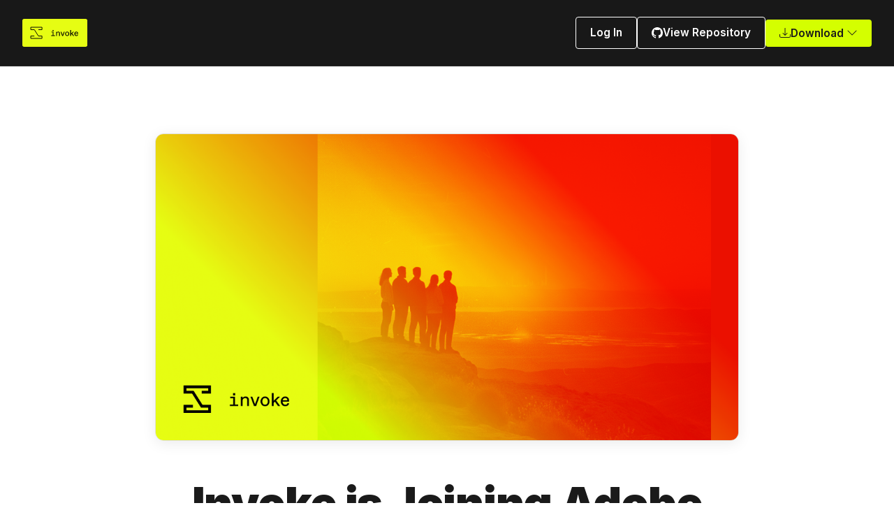

--- FILE ---
content_type: text/html; charset=utf-8
request_url: https://invoke.ai/
body_size: 8961
content:
<!DOCTYPE html>
<html lang="en">
<head>
    <meta charset="UTF-8">
    <meta name="viewport" content="width=device-width, initial-scale=1.0">
    <title>Invoke - Transition to Open Source</title>
    <link rel="preconnect" href="https://fonts.googleapis.com">
    <link rel="preconnect" href="https://fonts.gstatic.com" crossorigin>
    <link href="https://fonts.googleapis.com/css2?family=Inter:wght@400;500;600;700;800;900&display=swap" rel="stylesheet">
    <style>
        * {
            margin: 0;
            padding: 0;
            box-sizing: border-box;
        }

        body {
            font-family: 'Inter', -apple-system, BlinkMacSystemFont, 'Segoe UI', sans-serif;
            background: #ffffff;
            color: #1a1a1a;
            min-height: 100vh;
            line-height: 1.6;
        }

        .header {
            background: #181818;
            padding: 1.5rem 2rem;
            border-bottom: 1px solid #2a2a2a;
        }

        .header-container {
            max-width: 1400px;
            margin: 0 auto;
            display: flex;
            align-items: center;
            justify-content: space-between;
        }

        .logo-container {
            display: flex;
            align-items: center;
            text-decoration: none;
        }

        .logo-container img {
            height: 40px;
            width: auto;
        }

        .nav-links {
            display: flex;
            align-items: center;
            gap: 1rem;
        }

        .nav-link {
            display: inline-flex;
            align-items: center;
            gap: 0.5rem;
            padding: 0.625rem 1.25rem;
            font-size: 0.95rem;
            font-weight: 600;
            text-decoration: none;
            border-radius: 4px;
            transition: all 0.2s ease;
            font-family: inherit;
        }

        .nav-link-primary {
            background: #d4ff00;
            color: #1a1a1a;
        }

        .nav-link-primary:hover {
            background: #c0e600;
        }

        .nav-link-secondary {
            background: transparent;
            color: #ffffff;
            border: 1px solid #ffffff;
        }

        .nav-link-secondary:hover {
            background: #ffffff;
            color: #181818;
        }

        /* Dropdown Menu Styles */
        .dropdown-container {
            position: relative;
            display: inline-block;
        }

        .dropdown-button {
            display: inline-flex;
            align-items: center;
            gap: 0.5rem;
            padding: 0.625rem 1.25rem;
            font-size: 0.95rem;
            font-weight: 600;
            text-decoration: none;
            border-radius: 4px;
            transition: all 0.2s ease;
            font-family: inherit;
            background: #d4ff00;
            color: #1a1a1a;
            border: none;
            cursor: pointer;
        }

        .dropdown-button:hover {
            background: #c0e600;
        }

        .dropdown-button svg {
            width: 16px;
            height: 16px;
            transition: transform 0.2s ease;
        }

        .dropdown-container.open .dropdown-button svg.caret {
            transform: rotate(180deg);
        }

        .dropdown-menu {
            position: absolute;
            top: calc(100% + 0.5rem);
            right: 0;
            background: #1a1a1a;
            border-radius: 4px;
            box-shadow: 0 4px 20px rgba(0, 0, 0, 0.15);
            opacity: 0;
            visibility: hidden;
            transform: translateY(-8px);
            transition: all 0.2s ease;
            min-width: 200px;
            z-index: 1000;
        }

        .dropdown-container.open .dropdown-menu {
            opacity: 1;
            visibility: visible;
            transform: translateY(0);
        }

        .dropdown-item {
            display: flex;
            align-items: center;
            gap: 0.75rem;
            padding: 0.875rem 1.25rem;
            color: #ffffff;
            text-decoration: none;
            transition: all 0.2s ease;
            font-weight: 500;
            font-size: 0.95rem;
            border-bottom: 1px solid #2a2a2a;
        }

        .dropdown-item:last-child {
            border-bottom: none;
        }

        .dropdown-item:hover {
            background: #2a2a2a;
        }

        .dropdown-item svg {
            width: 20px;
            height: 20px;
            flex-shrink: 0;
        }

        .hero {
            max-width: 900px;
            margin: 0 auto;
            padding: 6rem 2rem 4rem;
            text-align: center;
        }

        .hero-image {
            width: 100%;
            max-width: 900px;
            height: auto;
            border-radius: 12px;
            margin-bottom: 3rem;
            box-shadow: 0 4px 20px rgba(0, 0, 0, 0.08);
            border: 1px solid #e0e0d8;
        }

        h1 {
            font-size: 4rem;
            font-weight: 900;
            line-height: 1.1;
            margin-bottom: 2rem;
            color: #1a1a1a;
            letter-spacing: -0.02em;
        }

        .subtitle {
            font-size: 1.25rem;
            color: #4a4a4a;
            margin-bottom: 3rem;
            line-height: 1.6;
            max-width: 700px;
            margin-left: auto;
            margin-right: auto;
        }

        .cta-button {
            display: inline-flex;
            align-items: center;
            gap: 0.5rem;
            background: #d4ff00;
            color: #1a1a1a;
            padding: 1rem 2rem;
            font-size: 1rem;
            font-weight: 600;
            text-decoration: none;
            border-radius: 4px;
            transition: all 0.2s ease;
            border: none;
            cursor: pointer;
            font-family: inherit;
        }

        .cta-button:hover {
            background: #c0e600;
            transform: translateY(-1px);
        }

        .cta-button svg {
            width: 16px;
            height: 16px;
        }

        .content-section {
            max-width: 900px;
            margin: 0 auto;
            padding: 3rem 2rem;
        }

        .message-box {
            background: #ffffff;
            border: 1px solid #e0e0d8;
            border-radius: 8px;
            padding: 2.5rem;
            margin-bottom: 3rem;
        }

        .message-box h2 {
            font-size: 1.75rem;
            font-weight: 700;
            margin-bottom: 1.5rem;
            color: #1a1a1a;
        }

        .message-box p {
            color: #4a4a4a;
            font-size: 1.1rem;
            line-height: 1.7;
            margin-bottom: 1.25rem;
        }

        .message-box p:last-child {
            margin-bottom: 0;
        }

        .button-group {
            display: flex;
            gap: 1rem;
            flex-wrap: wrap;
            margin: 2rem 0;
        }

        .btn {
            display: inline-flex;
            align-items: center;
            gap: 0.5rem;
            padding: 0.875rem 1.75rem;
            font-size: 1rem;
            font-weight: 600;
            text-decoration: none;
            border-radius: 4px;
            transition: all 0.2s ease;
            font-family: inherit;
        }

        .btn-primary {
            background: #d4ff00;
            color: #1a1a1a;
            border: 2px solid #d4ff00;
        }

        .btn-primary:hover {
            background: #c0e600;
            border-color: #c0e600;
        }

        .btn-secondary {
            background: #1a1a1a;
            color: #ffffff;
            border: 2px solid #1a1a1a;
        }

        .btn-secondary:hover {
            background: #2a2a2a;
            border-color: #2a2a2a;
        }

        .info-grid {
            display: grid;
            grid-template-columns: repeat(auto-fit, minmax(300px, 1fr));
            gap: 2rem;
            margin-top: 3rem;
        }

        .info-card {
            background: #ffffff;
            border: 1px solid #e0e0d8;
            border-radius: 8px;
            padding: 2rem;
        }

        .info-card h3 {
            font-size: 1.5rem;
            font-weight: 700;
            margin-bottom: 1.25rem;
            color: #1a1a1a;
        }

        .info-card ul {
            list-style: none;
            padding: 0;
        }

        .info-card li {
            padding: 0.75rem 0;
            color: #4a4a4a;
            position: relative;
            padding-left: 1.5rem;
            line-height: 1.5;
        }

        .info-card li:before {
            content: "→";
            position: absolute;
            left: 0;
            color: #1a1a1a;
            font-weight: 600;
        }

        .info-card a {
            color: #1a1a1a;
            text-decoration: underline;
        }

        .info-card a:hover {
            color: #000000;
        }

        .footer {
            max-width: 900px;
            margin: 0 auto;
            padding: 3rem 2rem 4rem;
            text-align: center;
            border-top: 1px solid #e0e0d8;
            margin-top: 4rem;
        }

        .footer p {
            color: #6a6a6a;
            font-size: 0.95rem;
            margin-bottom: 0.75rem;
        }

        .footer a {
            color: #1a1a1a;
            text-decoration: none;
            font-weight: 500;
        }

        .footer a:hover {
            text-decoration: underline;
        }

        @media (max-width: 768px) {
            .header-container {
                flex-direction: column;
                gap: 1rem;
                align-items: flex-start;
            }

            .nav-links {
                width: 100%;
                flex-direction: column;
            }

            .nav-link {
                width: 100%;
                justify-content: center;
            }

            h1 {
                font-size: 2.5rem;
            }

            .hero {
                padding: 4rem 1.5rem 3rem;
            }

            .subtitle {
                font-size: 1.1rem;
            }

            .message-box {
                padding: 1.75rem;
            }

            .message-box h2 {
                font-size: 1.5rem;
            }

            .message-box p {
                font-size: 1rem;
            }

            .button-group {
                flex-direction: column;
            }

            .btn {
                width: 100%;
                justify-content: center;
            }

            .info-grid {
                grid-template-columns: 1fr;
            }
        }
    </style>
</head>
<body>
    <header class="header">
        <div class="header-container">
            <a href="/" class="logo-container">
                <img src="https://cdn.prod.website-files.com/6569f44a2a0eba8a49bc11a1/65772970ccfba3673b7db46a_logo-invoke.svg" alt="Invoke" />
            </a>
            <nav class="nav-links">
                <a href="https://app.invoke.ai" class="nav-link nav-link-secondary" target="_blank" rel="noopener">
                    Log In
                </a>
                <a href="https://github.com/invoke-ai/InvokeAI" class="nav-link nav-link-secondary" target="_blank" rel="noopener">
                    <svg width="16" height="16" fill="currentColor" viewBox="0 0 16 16">
                        <path d="M8 0C3.58 0 0 3.58 0 8c0 3.54 2.29 6.53 5.47 7.59.4.07.55-.17.55-.38 0-.19-.01-.82-.01-1.49-2.01.37-2.53-.49-2.69-.94-.09-.23-.48-.94-.82-1.13-.28-.15-.68-.52-.01-.53.63-.01 1.08.58 1.23.82.72 1.21 1.87.87 2.33.66.07-.52.28-.87.51-1.07-1.78-.2-3.64-.89-3.64-3.95 0-.87.31-1.59.82-2.15-.08-.2-.36-1.02.08-2.12 0 0 .67-.21 2.2.82.64-.18 1.32-.27 2-.27.68 0 1.36.09 2 .27 1.53-1.04 2.2-.82 2.2-.82.44 1.1.16 1.92.08 2.12.51.56.82 1.27.82 2.15 0 3.07-1.87 3.75-3.65 3.95.29.25.54.73.54 1.48 0 1.07-.01 1.93-.01 2.2 0 .21.15.46.55.38A8.012 8.012 0 0 0 16 8c0-4.42-3.58-8-8-8z"/>
                    </svg>
                    View Repository
                </a>
                <div class="dropdown-container" id="downloadDropdown">
                    <button class="dropdown-button" onclick="toggleDropdown(event)">
                        <svg width="16" height="16" fill="currentColor" viewBox="0 0 16 16">
                            <path d="M.5 9.9a.5.5 0 0 1 .5.5v2.5a1 1 0 0 0 1 1h12a1 1 0 0 0 1-1v-2.5a.5.5 0 0 1 1 0v2.5a2 2 0 0 1-2 2H2a2 2 0 0 1-2-2v-2.5a.5.5 0 0 1 .5-.5z"/>
                            <path d="M7.646 11.854a.5.5 0 0 0 .708 0l3-3a.5.5 0 0 0-.708-.708L8.5 10.293V1.5a.5.5 0 0 0-1 0v8.793L5.354 8.146a.5.5 0 1 0-.708.708l3 3z"/>
                        </svg>
                        Download
                        <svg class="caret" width="12" height="12" fill="currentColor" viewBox="0 0 16 16" style="margin-left: 0.25rem;">
                            <path fill-rule="evenodd" d="M1.646 4.646a.5.5 0 0 1 .708 0L8 10.293l5.646-5.647a.5.5 0 0 1 .708.708l-6 6a.5.5 0 0 1-.708 0l-6-6a.5.5 0 0 1 0-.708z"/>
                        </svg>
                    </button>
                    <div class="dropdown-menu">
                        <a href="https://github.com/invoke-ai/InvokeAI/releases/latest/download/InvokeAI-installer-windows.exe" class="dropdown-item" target="_blank" rel="noopener">
                            <svg width="20" height="20" fill="currentColor" viewBox="0 0 16 16">
                                <path d="M6.555 1.375 0 2.237v5.45h6.555V1.375zM0 13.795l6.555.933V8.313H0v5.482zm7.278-5.4.026 6.378L16 16V8.395H7.278zM16 0 7.33 1.244v6.414H16V0z"/>
                            </svg>
                            Download (Windows)
                        </a>
                        <a href="https://github.com/invoke-ai/InvokeAI/releases/latest/download/InvokeAI-installer-mac.dmg" class="dropdown-item" target="_blank" rel="noopener">
                            <svg width="20" height="20" fill="currentColor" viewBox="0 0 16 16">
                                <path d="M11.182.008C11.148-.03 9.923.023 8.857 1.18c-1.066 1.156-.902 2.482-.878 2.516.024.034 1.52.087 2.475-1.258.955-1.345.762-2.391.728-2.43zm3.314 11.733c-.048-.096-2.325-1.234-2.113-3.422.212-2.189 1.675-2.789 1.698-2.854.023-.065-.597-.79-1.254-1.157a3.692 3.692 0 0 0-1.563-.434c-.108-.003-.483-.095-1.254.116-.508.139-1.653.589-1.968.607-.316.018-1.256-.522-2.267-.665-.647-.125-1.333.131-1.824.328-.49.196-1.422.754-2.074 2.237-.652 1.482-.311 3.83-.067 4.56.244.729.625 1.924 1.273 2.796.576.984 1.34 1.667 1.659 1.899.319.232 1.219.386 1.843.067.502-.308 1.408-.485 1.766-.472.357.013 1.061.154 1.782.539.571.197 1.111.115 1.652-.105.541-.221 1.324-1.059 2.238-2.758.347-.79.505-1.217.473-1.282z"/>
                            </svg>
                            Download (Mac)
                        </a>
                        <a href="https://github.com/invoke-ai/InvokeAI/releases/latest/download/InvokeAI-installer-linux.zip" class="dropdown-item" target="_blank" rel="noopener">
                            <svg width="20" height="20" fill="currentColor" viewBox="0 0 304.998 304.998">
                                <path d="M274.659,244.888c-8.944-3.663-12.77-8.524-12.4-15.777c0.381-8.466-4.422-14.667-6.703-17.117c1.378-5.264,5.405-23.474,0.004-39.291c-5.804-16.93-23.524-42.787-41.808-68.204c-7.485-10.438-7.839-21.784-8.248-34.922c-0.392-12.531-0.834-26.735-7.822-42.525C190.084,9.859,174.838,0,155.851,0c-11.295,0-22.889,3.53-31.811,9.684c-18.27,12.609-15.855,40.1-14.257,58.291c0.219,2.491,0.425,4.844,0.545,6.853c1.064,17.816,0.096,27.206-1.17,30.06c-0.819,1.865-4.851,7.173-9.118,12.793c-4.413,5.812-9.416,12.4-13.517,18.539c-4.893,7.387-8.843,18.678-12.663,29.597c-2.795,7.99-5.435,15.537-8.005,20.047c-4.871,8.676-3.659,16.766-2.647,20.505c-1.844,1.281-4.508,3.803-6.757,8.557c-2.718,5.8-8.233,8.917-19.701,11.122c-5.27,1.078-8.904,3.294-10.804,6.586c-2.765,4.791-1.259,10.811,0.115,14.925c2.03,6.048,0.765,9.876-1.535,16.826c-0.53,1.604-1.131,3.42-1.74,5.423c-0.959,3.161-0.613,6.035,1.026,8.542c4.331,6.621,16.969,8.956,29.979,10.492c7.768,0.922,16.27,4.029,24.493,7.035c8.057,2.944,16.388,5.989,23.961,6.913c1.151,0.145,2.291,0.218,3.39,0.218c11.434,0,16.6-7.587,18.238-10.704c4.107-0.838,18.272-3.522,32.871-3.882c14.576-0.416,28.679,2.462,32.674,3.357c1.256,2.404,4.567,7.895,9.845,10.724c2.901,1.586,6.938,2.495,11.073,2.495c0.001,0,0,0,0.001,0c4.416,0,12.817-1.044,19.466-8.039c6.632-7.028,23.202-16,35.302-22.551c2.7-1.462,5.226-2.83,7.441-4.065c6.797-3.768,10.506-9.152,10.175-14.771C282.445,250.905,279.356,246.811,274.659,244.888z M124.189,243.535c-0.846-5.96-8.513-11.871-17.392-18.715c-7.26-5.597-15.489-11.94-17.756-17.312c-4.685-11.082-0.992-30.568,5.447-40.602c3.182-5.024,5.781-12.643,8.295-20.011c2.714-7.956,5.521-16.182,8.66-19.783c4.971-5.622,9.565-16.561,10.379-25.182c4.655,4.444,11.876,10.083,18.547,10.083c1.027,0,2.024-0.134,2.977-0.403c4.564-1.318,11.277-5.197,17.769-8.947c5.597-3.234,12.499-7.222,15.096-7.585c4.453,6.394,30.328,63.655,32.972,82.044c2.092,14.55-0.118,26.578-1.229,31.289c-0.894-0.122-1.96-0.221-3.08-0.221c-7.207,0-9.115,3.934-9.612,6.283c-1.278,6.103-1.413,25.618-1.427,30.003c-2.606,3.311-15.785,18.903-34.706,21.706c-7.707,1.12-14.904,1.688-21.39,1.688c-5.544,0-9.082-0.428-10.551-0.651l-9.508-10.879C121.429,254.489,125.177,250.583,124.189,243.535z M136.254,64.149c-0.297,0.128-0.589,0.265-0.876,0.411c-0.029-0.644-0.096-1.297-0.199-1.952c-1.038-5.975-5-10.312-9.419-10.312c-0.327,0-0.656,0.025-1.017,0.08c-2.629,0.438-4.691,2.413-5.821,5.213c0.991-6.144,4.472-10.693,8.602-10.693c4.85,0,8.947,6.536,8.947,14.272C136.471,62.143,136.4,63.113,136.254,64.149z M173.94,68.756c0.444-1.414,0.684-2.944,0.684-4.532c0-7.014-4.45-12.509-10.131-12.509c-5.552,0-10.069,5.611-10.069,12.509c0,0.47,0.023,0.941,0.067,1.411c-0.294-0.113-0.581-0.223-0.861-0.329c-0.639-1.935-0.962-3.954-0.962-6.015c0-8.387,5.36-15.211,11.95-15.211c6.589,0,11.95,6.824,11.95,15.211C176.568,62.78,175.605,66.11,173.94,68.756z M169.081,85.08c-0.095,0.424-0.297,0.612-2.531,1.774c-1.128,0.587-2.532,1.318-4.289,2.388l-1.174,0.711c-4.718,2.86-15.765,9.559-18.764,9.952c-2.037,0.274-3.297-0.516-6.13-2.441c-0.639-0.435-1.319-0.897-2.044-1.362c-5.107-3.351-8.392-7.042-8.763-8.485c1.665-1.287,5.792-4.508,7.905-6.415c4.289-3.988,8.605-6.668,10.741-6.668c0.113,0,0.215,0.008,0.321,0.028c2.51,0.443,8.701,2.914,13.223,4.718c2.09,0.834,3.895,1.554,5.165,2.01C166.742,82.664,168.828,84.422,169.081,85.08z M205.028,271.45c2.257-10.181,4.857-24.031,4.436-32.196c-0.097-1.855-0.261-3.874-0.42-5.826c-0.297-3.65-0.738-9.075-0.283-10.684c0.09-0.042,0.19-0.078,0.301-0.109c0.019,4.668,1.033,13.979,8.479,17.226c2.219,0.968,4.755,1.458,7.537,1.458c7.459,0,15.735-3.659,19.125-7.049c1.996-1.996,3.675-4.438,4.851-6.372c0.257,0.753,0.415,1.737,0.332,3.005c-0.443,6.885,2.903,16.019,9.271,19.385l0.927,0.487c2.268,1.19,8.292,4.353,8.389,5.853c-0.001,0.001-0.051,0.177-0.387,0.489c-1.509,1.379-6.82,4.091-11.956,6.714c-9.111,4.652-19.438,9.925-24.076,14.803c-6.53,6.872-13.916,11.488-18.376,11.488c-0.537,0-1.026-0.068-1.461-0.206C206.873,288.406,202.886,281.417,205.028,271.45z M39.917,245.477c-0.494-2.312-0.884-4.137-0.465-5.905c0.304-1.31,6.771-2.714,9.533-3.313c3.883-0.843,7.899-1.714,10.525-3.308c3.551-2.151,5.474-6.118,7.17-9.618c1.228-2.531,2.496-5.148,4.005-6.007c0.085-0.05,0.215-0.108,0.463-0.108c2.827,0,8.759,5.943,12.177,11.262c0.867,1.341,2.473,4.028,4.331,7.139c5.557,9.298,13.166,22.033,17.14,26.301c3.581,3.837,9.378,11.214,7.952,17.541c-1.044,4.909-6.602,8.901-7.913,9.784c-0.476,0.108-1.065,0.163-1.758,0.163c-7.606,0-22.662-6.328-30.751-9.728l-1.197-0.503c-4.517-1.894-11.891-3.087-19.022-4.241c-5.674-0.919-13.444-2.176-14.732-3.312c-1.044-1.171,0.167-4.978,1.235-8.337c0.769-2.414,1.563-4.91,1.998-7.523C41.225,251.596,40.499,248.203,39.917,245.477z"/>
                            </svg>
                            Download (Linux)
                        </a>
                    </div>
                </div>
            </nav>
        </div>
    </header>

    <main>
        <section class="hero">
            <img src="announce.png" alt="Invoke Team Announcement" class="hero-image" />
            <h1>Invoke is Joining Adobe</h1>
            <div style="display: flex; gap: 1rem; justify-content: center; flex-wrap: wrap;">
                <a href="https://app.invoke.ai" class="cta-button" style="background: #1a1a1a; color: #ffffff;" target="_blank" rel="noopener">
                    Log In
                </a>
                <a href="https://github.com/invoke-ai/InvokeAI" class="cta-button" target="_blank" rel="noopener">
                    <svg fill="currentColor" viewBox="0 0 16 16">
                        <path d="M8 0C3.58 0 0 3.58 0 8c0 3.54 2.29 6.53 5.47 7.59.4.07.55-.17.55-.38 0-.19-.01-.82-.01-1.49-2.01.37-2.53-.49-2.69-.94-.09-.23-.48-.94-.82-1.13-.28-.15-.68-.52-.01-.53.63-.01 1.08.58 1.23.82.72 1.21 1.87.87 2.33.66.07-.52.28-.87.51-1.07-1.78-.2-3.64-.89-3.64-3.95 0-.87.31-1.59.82-2.15-.08-.2-.36-1.02.08-2.12 0 0 .67-.21 2.2.82.64-.18 1.32-.27 2-.27.68 0 1.36.09 2 .27 1.53-1.04 2.2-.82 2.2-.82.44 1.1.16 1.92.08 2.12.51.56.82 1.27.82 2.15 0 3.07-1.87 3.75-3.65 3.95.29.25.54.73.54 1.48 0 1.07-.01 1.93-.01 2.2 0 .21.15.46.55.38A8.012 8.012 0 0 0 16 8c0-4.42-3.58-8-8-8z"/>
                    </svg>
                    Continue with Open Source
                </a>
            </div>

            <div style="max-width: 800px; margin: 3rem auto 0; text-align: left; background: #ffffff; border: 1px solid #e0e0d8; border-radius: 8px; padding: 2.5rem;">
                <div style="display: flex; align-items: center; gap: 1rem; margin-bottom: 2rem; padding-bottom: 1.5rem; border-bottom: 1px solid #e0e0d8;">
                    <img src="https://cdn.prod.website-files.com/6569f44a2a0eba8a49bc11a1/65772970ccfba3673b7db46a_logo-invoke.svg" alt="Kent Keirsey" style="width: 48px; height: 48px; border-radius: 50%; background: #f5f5f0; padding: 8px;" />
                    <div>
                        <div style="font-weight: 600; color: #1a1a1a; font-size: 1rem;">Kent Keirsey</div>
                        <div style="color: #6a6a6a; font-size: 0.9rem;">CEO • October 20, 2025</div>
                    </div>
                </div>

                <p style="color: #4a4a4a; font-size: 1.05rem; line-height: 1.8; margin-bottom: 1.5rem;">
                    We're excited to share some major news with you – The Invoke team is joining Adobe to help build the future of AI-powered creative tools.
                </p>

                <p style="color: #4a4a4a; font-size: 1.05rem; line-height: 1.8; margin-bottom: 2rem;">
                    We see a unique opportunity to help craft the future of AI in professional workflows and empower creatives around the world with tooling that's built with them in mind.
                </p>

                <!-- Critical Timeline Callout -->
                <div style="background: #fff8e6; border-left: 4px solid #d4ff00; padding: 1.5rem; margin-bottom: 2rem; border-radius: 4px; text-align: center;">
                    <p style="color: #1a1a1a; font-size: 1.15rem; line-height: 1.7; margin: 0; font-weight: 600;">
                        We'll be shutting down the existing Invoke online services on<br>
                        <span style="font-size: 1.25rem; font-weight: 700; display: inline-block; margin-top: 0.5rem;">October 31, 2025</span>
                    </p>
                </div>

                <!-- Action Items Section -->
                <div style="margin-bottom: 2.5rem;">
                    <h3 style="color: #1a1a1a; font-size: 1.2rem; font-weight: 700; margin-bottom: 1.25rem; margin-top: 0;">
                        Action Required: Steps to Take Before October 31
                    </h3>

                    <div style="background: #f9f9f7; padding: 1.5rem; border-radius: 6px; margin-bottom: 1rem;">
                        <div style="color: #1a1a1a; font-weight: 600; font-size: 1rem; margin-bottom: 0.5rem;">
                            📥 Export Your Data
                        </div>
                        <p style="color: #4a4a4a; font-size: 0.95rem; line-height: 1.6; margin: 0;">
                            You can begin planning for this by exporting and downloading your information ahead of our shutdown. <a href="https://support.invoke.ai/support/solutions/articles/151000221038-how-do-i-download-data-from-my-invoke-account-" target="_blank" rel="noopener" style="color: #1a1a1a; font-weight: 600;">Here's a link to an article that will guide you through the process.</a>
                        </p>
                    </div>

                    <div style="background: #f9f9f7; padding: 1.5rem; border-radius: 6px; margin-bottom: 1rem;">
                        <div style="color: #1a1a1a; font-weight: 600; font-size: 1rem; margin-bottom: 0.5rem;">
                            💳 Refund Information
                        </div>
                        <p style="color: #4a4a4a; font-size: 0.95rem; line-height: 1.6; margin: 0;">
                            If you have made any payments for service beyond October 31, we will be working to process pro-rated refunds for you. You'll see these shortly after services close on October 31.
                        </p>
                    </div>

                    <div style="background: #f9f9f7; padding: 1.5rem; border-radius: 6px; margin-bottom: 1rem;">
                        <div style="color: #1a1a1a; font-weight: 600; font-size: 1rem; margin-bottom: 0.5rem;">
                            🗑️ Data Deletion Policy
                        </div>
                        <p style="color: #4a4a4a; font-size: 0.95rem; line-height: 1.6; margin: 0;">
                            All data and account information will be securely deleted on October 31. We'll be unable to retrieve anything that hasn't been downloaded at this time.
                        </p>
                    </div>

                    <div style="background: #f9f9f7; padding: 1.5rem; border-radius: 6px;">
                        <div style="color: #1a1a1a; font-weight: 600; font-size: 1rem; margin-bottom: 0.5rem;">
                            💬 Need Help?
                        </div>
                        <p style="color: #4a4a4a; font-size: 0.95rem; line-height: 1.6; margin: 0;">
                            Our support team will be answering any questions you have or supporting you in any way we can - Just reach out to <a href="/cdn-cgi/l/email-protection#55262025253a2721153c3b233a3e307b343c" style="color: #1a1a1a; font-weight: 600;"><span class="__cf_email__" data-cfemail="62111712120d1016220b0c140d09074c030b">[email&#160;protected]</span></a>
                        </p>
                    </div>
                </div>

                <!-- Community Edition Section -->
                <div style="background: #f0f9ff; border: 1px solid #d1e7f5; padding: 2rem; border-radius: 6px; margin-bottom: 2rem;">
                    <h3 style="color: #1a1a1a; font-size: 1.2rem; font-weight: 700; margin-bottom: 1.25rem; margin-top: 0;">
                        For users of our Community Edition
                    </h3>

                    <div style="margin-bottom: 1.25rem;">
                        <p style="color: #4a4a4a; font-size: 1rem; line-height: 1.7; margin: 0;">
                            Invoke is an Apache 2.0 project - It will continue to be available as an <strong>open-source installation</strong> that you can self-host and run. We've updated the repository to position it as best as possible for continued expansion and maintenance.
                        </p>
                    </div>

                    <div style="background: #ffffff; padding: 1.25rem; border-radius: 4px;">
                        <p style="color: #1a1a1a; font-size: 1rem; line-height: 1.7; margin: 0; font-weight: 500;">
                            <strong>lstein (Lincoln Stein)</strong> and <strong>Blessedcoolant (Vic)</strong> are taking over stewardship of the open source community and project. They have helped build Invoke since the original inception of this project and will be good stewards going forward.
                        </p>
                    </div>
                </div>

                <p style="color: #4a4a4a; font-size: 1.05rem; line-height: 1.8; margin-bottom: 1.25rem;">
                    The vision of our core team, since we started working on Invoke, was to shape how creatives define their craft in the era of AI. We've been privileged to work with some of the world's most talented artists, visionary filmmakers, and creative designers – And we're looking forward to bring that to life as part of the Adobe team.
                </p>

                <p style="color: #4a4a4a; font-size: 1.05rem; line-height: 1.8; margin-bottom: 1.5rem;">
                    Kent
                </p>
                <img src="digital_sig.svg" alt="Kent's Signature" style="width: 200px; height: auto; display: block; filter: brightness(0);" />
            </div>
        </section>

        <section class="content-section">
            <div class="message-box">
                <h2>Your Creative Journey Continues</h2>
                <p>The hosted platform is no longer available, but <strong>Invoke remains a powerful, free, and open-source creative engine</strong> that you can run locally with full control over your creative workflow.</p>
            </div>

            <h2 style="font-size: 2rem; font-weight: 700; margin-bottom: 1.5rem; text-align: center;">Get Started with Invoke's Community Edition</h2>

            <div class="button-group" style="justify-content: center;">
                <a href="https://github.com/invoke-ai/InvokeAI" class="btn btn-primary" target="_blank" rel="noopener">
                    <svg width="20" height="20" fill="currentColor" viewBox="0 0 16 16">
                        <path d="M8 0C3.58 0 0 3.58 0 8c0 3.54 2.29 6.53 5.47 7.59.4.07.55-.17.55-.38 0-.19-.01-.82-.01-1.49-2.01.37-2.53-.49-2.69-.94-.09-.23-.48-.94-.82-1.13-.28-.15-.68-.52-.01-.53.63-.01 1.08.58 1.23.82.72 1.21 1.87.87 2.33.66.07-.52.28-.87.51-1.07-1.78-.2-3.64-.89-3.64-3.95 0-.87.31-1.59.82-2.15-.08-.2-.36-1.02.08-2.12 0 0 .67-.21 2.2.82.64-.18 1.32-.27 2-.27.68 0 1.36.09 2 .27 1.53-1.04 2.2-.82 2.2-.82.44 1.1.16 1.92.08 2.12.51.56.82 1.27.82 2.15 0 3.07-1.87 3.75-3.65 3.95.29.25.54.73.54 1.48 0 1.07-.01 1.93-.01 2.2 0 .21.15.46.55.38A8.012 8.012 0 0 0 16 8c0-4.42-3.58-8-8-8z"/>
                    </svg>
                    View on GitHub
                </a>
                <div class="dropdown-container" id="downloadDropdownBottom">
                    <button class="btn btn-secondary" style="cursor: pointer;" onclick="toggleDropdownBottom(event)">
                        <svg width="20" height="20" fill="currentColor" viewBox="0 0 16 16">
                            <path d="M.5 9.9a.5.5 0 0 1 .5.5v2.5a1 1 0 0 0 1 1h12a1 1 0 0 0 1-1v-2.5a.5.5 0 0 1 1 0v2.5a2 2 0 0 1-2 2H2a2 2 0 0 1-2-2v-2.5a.5.5 0 0 1 .5-.5z"/>
                            <path d="M7.646 11.854a.5.5 0 0 0 .708 0l3-3a.5.5 0 0 0-.708-.708L8.5 10.293V1.5a.5.5 0 0 0-1 0v8.793L5.354 8.146a.5.5 0 1 0-.708.708l3 3z"/>
                        </svg>
                        Download
                        <svg class="caret" width="12" height="12" fill="currentColor" viewBox="0 0 16 16" style="margin-left: 0.25rem;">
                            <path fill-rule="evenodd" d="M1.646 4.646a.5.5 0 0 1 .708 0L8 10.293l5.646-5.647a.5.5 0 0 1 .708.708l-6 6a.5.5 0 0 1-.708 0l-6-6a.5.5 0 0 1 0-.708z"/>
                        </svg>
                    </button>
                    <div class="dropdown-menu">
                        <a href="https://github.com/invoke-ai/InvokeAI/releases/latest/download/InvokeAI-installer-windows.exe" class="dropdown-item" target="_blank" rel="noopener">
                            <svg width="20" height="20" fill="currentColor" viewBox="0 0 16 16">
                                <path d="M6.555 1.375 0 2.237v5.45h6.555V1.375zM0 13.795l6.555.933V8.313H0v5.482zm7.278-5.4.026 6.378L16 16V8.395H7.278zM16 0 7.33 1.244v6.414H16V0z"/>
                            </svg>
                            Download (Windows)
                        </a>
                        <a href="https://github.com/invoke-ai/InvokeAI/releases/latest/download/InvokeAI-installer-mac.dmg" class="dropdown-item" target="_blank" rel="noopener">
                            <svg width="20" height="20" fill="currentColor" viewBox="0 0 16 16">
                                <path d="M11.182.008C11.148-.03 9.923.023 8.857 1.18c-1.066 1.156-.902 2.482-.878 2.516.024.034 1.52.087 2.475-1.258.955-1.345.762-2.391.728-2.43zm3.314 11.733c-.048-.096-2.325-1.234-2.113-3.422.212-2.189 1.675-2.789 1.698-2.854.023-.065-.597-.79-1.254-1.157a3.692 3.692 0 0 0-1.563-.434c-.108-.003-.483-.095-1.254.116-.508.139-1.653.589-1.968.607-.316.018-1.256-.522-2.267-.665-.647-.125-1.333.131-1.824.328-.49.196-1.422.754-2.074 2.237-.652 1.482-.311 3.83-.067 4.56.244.729.625 1.924 1.273 2.796.576.984 1.34 1.667 1.659 1.899.319.232 1.219.386 1.843.067.502-.308 1.408-.485 1.766-.472.357.013 1.061.154 1.782.539.571.197 1.111.115 1.652-.105.541-.221 1.324-1.059 2.238-2.758.347-.79.505-1.217.473-1.282z"/>
                            </svg>
                            Download (Mac)
                        </a>
                        <a href="https://github.com/invoke-ai/InvokeAI/releases/latest/download/InvokeAI-installer-linux.zip" class="dropdown-item" target="_blank" rel="noopener">
                            <svg width="20" height="20" fill="currentColor" viewBox="0 0 304.998 304.998">
                                <path d="M274.659,244.888c-8.944-3.663-12.77-8.524-12.4-15.777c0.381-8.466-4.422-14.667-6.703-17.117c1.378-5.264,5.405-23.474,0.004-39.291c-5.804-16.93-23.524-42.787-41.808-68.204c-7.485-10.438-7.839-21.784-8.248-34.922c-0.392-12.531-0.834-26.735-7.822-42.525C190.084,9.859,174.838,0,155.851,0c-11.295,0-22.889,3.53-31.811,9.684c-18.27,12.609-15.855,40.1-14.257,58.291c0.219,2.491,0.425,4.844,0.545,6.853c1.064,17.816,0.096,27.206-1.17,30.06c-0.819,1.865-4.851,7.173-9.118,12.793c-4.413,5.812-9.416,12.4-13.517,18.539c-4.893,7.387-8.843,18.678-12.663,29.597c-2.795,7.99-5.435,15.537-8.005,20.047c-4.871,8.676-3.659,16.766-2.647,20.505c-1.844,1.281-4.508,3.803-6.757,8.557c-2.718,5.8-8.233,8.917-19.701,11.122c-5.27,1.078-8.904,3.294-10.804,6.586c-2.765,4.791-1.259,10.811,0.115,14.925c2.03,6.048,0.765,9.876-1.535,16.826c-0.53,1.604-1.131,3.42-1.74,5.423c-0.959,3.161-0.613,6.035,1.026,8.542c4.331,6.621,16.969,8.956,29.979,10.492c7.768,0.922,16.27,4.029,24.493,7.035c8.057,2.944,16.388,5.989,23.961,6.913c1.151,0.145,2.291,0.218,3.39,0.218c11.434,0,16.6-7.587,18.238-10.704c4.107-0.838,18.272-3.522,32.871-3.882c14.576-0.416,28.679,2.462,32.674,3.357c1.256,2.404,4.567,7.895,9.845,10.724c2.901,1.586,6.938,2.495,11.073,2.495c0.001,0,0,0,0.001,0c4.416,0,12.817-1.044,19.466-8.039c6.632-7.028,23.202-16,35.302-22.551c2.7-1.462,5.226-2.83,7.441-4.065c6.797-3.768,10.506-9.152,10.175-14.771C282.445,250.905,279.356,246.811,274.659,244.888z M124.189,243.535c-0.846-5.96-8.513-11.871-17.392-18.715c-7.26-5.597-15.489-11.94-17.756-17.312c-4.685-11.082-0.992-30.568,5.447-40.602c3.182-5.024,5.781-12.643,8.295-20.011c2.714-7.956,5.521-16.182,8.66-19.783c4.971-5.622,9.565-16.561,10.379-25.182c4.655,4.444,11.876,10.083,18.547,10.083c1.027,0,2.024-0.134,2.977-0.403c4.564-1.318,11.277-5.197,17.769-8.947c5.597-3.234,12.499-7.222,15.096-7.585c4.453,6.394,30.328,63.655,32.972,82.044c2.092,14.55-0.118,26.578-1.229,31.289c-0.894-0.122-1.96-0.221-3.08-0.221c-7.207,0-9.115,3.934-9.612,6.283c-1.278,6.103-1.413,25.618-1.427,30.003c-2.606,3.311-15.785,18.903-34.706,21.706c-7.707,1.12-14.904,1.688-21.39,1.688c-5.544,0-9.082-0.428-10.551-0.651l-9.508-10.879C121.429,254.489,125.177,250.583,124.189,243.535z M136.254,64.149c-0.297,0.128-0.589,0.265-0.876,0.411c-0.029-0.644-0.096-1.297-0.199-1.952c-1.038-5.975-5-10.312-9.419-10.312c-0.327,0-0.656,0.025-1.017,0.08c-2.629,0.438-4.691,2.413-5.821,5.213c0.991-6.144,4.472-10.693,8.602-10.693c4.85,0,8.947,6.536,8.947,14.272C136.471,62.143,136.4,63.113,136.254,64.149z M173.94,68.756c0.444-1.414,0.684-2.944,0.684-4.532c0-7.014-4.45-12.509-10.131-12.509c-5.552,0-10.069,5.611-10.069,12.509c0,0.47,0.023,0.941,0.067,1.411c-0.294-0.113-0.581-0.223-0.861-0.329c-0.639-1.935-0.962-3.954-0.962-6.015c0-8.387,5.36-15.211,11.95-15.211c6.589,0,11.95,6.824,11.95,15.211C176.568,62.78,175.605,66.11,173.94,68.756z M169.081,85.08c-0.095,0.424-0.297,0.612-2.531,1.774c-1.128,0.587-2.532,1.318-4.289,2.388l-1.174,0.711c-4.718,2.86-15.765,9.559-18.764,9.952c-2.037,0.274-3.297-0.516-6.13-2.441c-0.639-0.435-1.319-0.897-2.044-1.362c-5.107-3.351-8.392-7.042-8.763-8.485c1.665-1.287,5.792-4.508,7.905-6.415c4.289-3.988,8.605-6.668,10.741-6.668c0.113,0,0.215,0.008,0.321,0.028c2.51,0.443,8.701,2.914,13.223,4.718c2.09,0.834,3.895,1.554,5.165,2.01C166.742,82.664,168.828,84.422,169.081,85.08z M205.028,271.45c2.257-10.181,4.857-24.031,4.436-32.196c-0.097-1.855-0.261-3.874-0.42-5.826c-0.297-3.65-0.738-9.075-0.283-10.684c0.09-0.042,0.19-0.078,0.301-0.109c0.019,4.668,1.033,13.979,8.479,17.226c2.219,0.968,4.755,1.458,7.537,1.458c7.459,0,15.735-3.659,19.125-7.049c1.996-1.996,3.675-4.438,4.851-6.372c0.257,0.753,0.415,1.737,0.332,3.005c-0.443,6.885,2.903,16.019,9.271,19.385l0.927,0.487c2.268,1.19,8.292,4.353,8.389,5.853c-0.001,0.001-0.051,0.177-0.387,0.489c-1.509,1.379-6.82,4.091-11.956,6.714c-9.111,4.652-19.438,9.925-24.076,14.803c-6.53,6.872-13.916,11.488-18.376,11.488c-0.537,0-1.026-0.068-1.461-0.206C206.873,288.406,202.886,281.417,205.028,271.45z M39.917,245.477c-0.494-2.312-0.884-4.137-0.465-5.905c0.304-1.31,6.771-2.714,9.533-3.313c3.883-0.843,7.899-1.714,10.525-3.308c3.551-2.151,5.474-6.118,7.17-9.618c1.228-2.531,2.496-5.148,4.005-6.007c0.085-0.05,0.215-0.108,0.463-0.108c2.827,0,8.759,5.943,12.177,11.262c0.867,1.341,2.473,4.028,4.331,7.139c5.557,9.298,13.166,22.033,17.14,26.301c3.581,3.837,9.378,11.214,7.952,17.541c-1.044,4.909-6.602,8.901-7.913,9.784c-0.476,0.108-1.065,0.163-1.758,0.163c-7.606,0-22.662-6.328-30.751-9.728l-1.197-0.503c-4.517-1.894-11.891-3.087-19.022-4.241c-5.674-0.919-13.444-2.176-14.732-3.312c-1.044-1.171,0.167-4.978,1.235-8.337c0.769-2.414,1.563-4.91,1.998-7.523C41.225,251.596,40.499,248.203,39.917,245.477z"/>
                            </svg>
                            Download (Linux)
                        </a>
                    </div>
                </div>
            </div>

            <div class="info-grid">
                <div class="info-card">
                    <h3>What is Invoke?</h3>
                    <ul>
                        <li>A creative engine for locally hosted generative media models</li>
                        <li>Professional-grade tools for AI-powered image generation</li>
                        <li>Industry-leading WebUI with layer-based editing</li>
                        <li>Self-hosted solution with full control over your data</li>
                        <li>Free and premissively open sourced under the Apache 2.0 license</li>
                    </ul>
                </div>

                <div class="info-card">
                    <h3>Getting Started</h3>
                    <ul>
                        <li>Visit the <a href="https://github.com/invoke-ai/InvokeAI">GitHub repository</a> for documentation</li>
                        <li>Download the <a href="https://invoke-ai.github.io/InvokeAI/installation/quick_start/">Invoke Launcher</a> for easy installation</li>
                        <li>Join the <a href="https://discord.gg/ZmtBAhwWhy">Discord community</a> for support</li>
                        <li>Read the <a href="https://invoke-ai.github.io/InvokeAI/">documentation</a> to learn more</li>
                    </ul>
                </div>
            </div>
        </section>
    </main>

    <footer class="footer">
        <p>Invoke is open source software licensed under Apache 2.0</p>
        <p><a href="https://github.com/invoke-ai/InvokeAI">GitHub</a> • <a href="https://invoke-ai.github.io/InvokeAI/">Documentation</a> • <a href="https://discord.gg/ZmtBAhwWhy">Discord</a></p>
    </footer>

    <script data-cfasync="false" src="/cdn-cgi/scripts/5c5dd728/cloudflare-static/email-decode.min.js"></script><script>
        function toggleDropdown(event) {
            event.stopPropagation();
            const dropdown = document.getElementById('downloadDropdown');
            dropdown.classList.toggle('open');
        }

        function toggleDropdownBottom(event) {
            event.stopPropagation();
            const dropdown = document.getElementById('downloadDropdownBottom');
            dropdown.classList.toggle('open');
        }

        // Close dropdown when clicking outside
        document.addEventListener('click', function(event) {
            const dropdown = document.getElementById('downloadDropdown');
            const dropdownBottom = document.getElementById('downloadDropdownBottom');
            if (dropdown.classList.contains('open')) {
                dropdown.classList.remove('open');
            }
            if (dropdownBottom.classList.contains('open')) {
                dropdownBottom.classList.remove('open');
            }
        });

        // Prevent dropdown from closing when clicking inside it
        document.getElementById('downloadDropdown').addEventListener('click', function(event) {
            event.stopPropagation();
        });

        document.getElementById('downloadDropdownBottom').addEventListener('click', function(event) {
            event.stopPropagation();
        });
    </script>
<script defer src="https://static.cloudflareinsights.com/beacon.min.js/vcd15cbe7772f49c399c6a5babf22c1241717689176015" integrity="sha512-ZpsOmlRQV6y907TI0dKBHq9Md29nnaEIPlkf84rnaERnq6zvWvPUqr2ft8M1aS28oN72PdrCzSjY4U6VaAw1EQ==" data-cf-beacon='{"version":"2024.11.0","token":"ec4d5cfb998b49318f4529f5311ec9d4","r":1,"server_timing":{"name":{"cfCacheStatus":true,"cfEdge":true,"cfExtPri":true,"cfL4":true,"cfOrigin":true,"cfSpeedBrain":true},"location_startswith":null}}' crossorigin="anonymous"></script>
</body>
</html>


--- FILE ---
content_type: image/svg+xml
request_url: https://cdn.prod.website-files.com/6569f44a2a0eba8a49bc11a1/65772970ccfba3673b7db46a_logo-invoke.svg
body_size: 665
content:
<svg width="116" height="50" viewBox="0 0 116 50" fill="none" xmlns="http://www.w3.org/2000/svg">
<g clip-path="url(#clip0_319_3364)">
<rect width="116" height="50" rx="4" fill="#E6FD13"/>
<rect width="50" height="50" fill="#E6FD13"/>
<path d="M28.5975 19.3333H35V15H15V19.3333H21.4025L28.5975 30.6667H35V35H15V30.6667H21.4025" stroke="black" stroke-width="1.2"/>
<rect width="66" height="50" transform="translate(50)" fill="#E6FD13"/>
<path d="M55.685 21.92H53.945V20.075H55.685V21.92ZM58.19 30.5H51.38V29.33H54.11V24.17H51.68V23H55.535V29.33H58.19V30.5ZM60.2691 30.5V23H61.6941V24.05C62.1441 23.375 62.8941 22.85 64.0941 22.85C65.8191 22.85 66.7941 23.9 66.7941 25.475V30.5H65.3691V25.775C65.3691 24.725 64.9191 24.05 63.8541 24.05H63.7341C62.6691 24.05 61.6941 24.875 61.6941 26.3V30.5H60.2691ZM70.8931 30.5L68.1181 23H69.5881L71.7631 29.105L73.9381 23H75.3931L72.6181 30.5H70.8931ZM79.8614 30.65C77.8364 30.65 76.2614 29.075 76.2614 26.75C76.2614 24.425 77.8364 22.85 79.8614 22.85C81.8864 22.85 83.4614 24.425 83.4614 26.75C83.4614 29.075 81.8864 30.65 79.8614 30.65ZM77.6864 26.75C77.6864 28.475 78.5864 29.45 79.8014 29.45H79.9214C81.1364 29.45 82.0364 28.475 82.0364 26.75C82.0364 25.025 81.1364 24.05 79.9214 24.05H79.8014C78.5864 24.05 77.6864 25.025 77.6864 26.75ZM85.4018 30.5V20H86.8268V26.24L90.1268 23H92.0018L88.8818 25.985L92.1518 30.5H90.3968L87.8618 26.96L86.8268 27.965V30.5H85.4018ZM96.2296 30.65C94.3696 30.65 92.6896 29.36 92.6896 26.735C92.6896 24.14 94.4146 22.85 96.1846 22.85C98.1346 22.85 99.3646 24.2 99.3646 26.15V26.975H94.1146C94.2046 28.685 95.2996 29.45 96.2146 29.45H96.3346C97.0696 29.45 97.7746 29.075 97.9246 28.28H99.3496C99.0796 29.795 97.7746 30.65 96.2296 30.65ZM94.2046 25.85H97.9396C97.8796 24.545 97.0996 24.05 96.2446 24.05H96.1246C95.3446 24.05 94.4746 24.515 94.2046 25.85Z" fill="black"/>
</g>
<defs>
<clipPath id="clip0_319_3364">
<rect width="116" height="50" rx="4" fill="white"/>
</clipPath>
</defs>
</svg>


--- FILE ---
content_type: image/svg+xml
request_url: https://invoke.ai/digital_sig.svg
body_size: 206
content:
<?xml version="1.0" encoding="UTF-8"?>
<svg id="Layer_2" data-name="Layer 2" xmlns="http://www.w3.org/2000/svg" viewBox="0 0 656.57 167.42">
  <defs>
    <style>
      .cls-1 {
        fill: #fff;
        stroke: #fff;
        stroke-miterlimit: 10;
      }
    </style>
  </defs>
  <g id="Layer_1-2" data-name="Layer 1">
    <path class="cls-1" d="M363.22,5.26c-81.71,83.18-140.26,142.72-145.07,147.36-.34,.33-1.6,1.53-2.5,3.13-2.65,4.71-.09,9.09,1.58,9.17,7.12,.34,72.48-73.7,145.99-159.66Z"/>
    <path class="cls-1" d="M391.8,.33c-57.38,65-98.5,111.51-101.88,115.14-.24,.26-1.13,1.19-1.75,2.45-1.84,3.71,.06,7.23,1.26,7.32,5.11,.37,50.9-57.59,102.37-124.91Z"/>
    <path class="cls-1" d="M655.93,4.94c-201.25,64.5-345.44,110.69-357.22,114.36-.84,.26-3.91,1.21-6.34,2.26-7.14,3.06-2.91,4.42,.68,3.96,15.28-1.96,178.5-57.18,362.88-120.58Z"/>
    <path class="cls-1" d="M149.22,7.26C67.52,90.44,8.97,149.98,4.15,154.62c-.34,.33-1.6,1.53-2.5,3.13-2.65,4.71-.09,9.09,1.58,9.17,7.12,.34,72.48-73.7,145.99-159.66Z"/>
    <path class="cls-1" d="M177.8,2.33c-57.38,65-98.5,111.51-101.88,115.14-.24,.26-1.13,1.19-1.75,2.45-1.84,3.71,.06,7.23,1.26,7.32,5.11,.37,50.9-57.59,102.37-124.91Z"/>
    <path class="cls-1" d="M265.56,70.18c-104.15,30.29-178.78,51.96-184.87,53.65-.43,.12-2.02,.55-3.29,1.15-3.73,1.74-1.67,3.44,.16,3.49,7.77,.23,92.38-26.83,188.01-58.29Z"/>
    <path class="cls-1" d="M525.14,89.48c71.8-45.98,123.25-78.91,127.46-81.57,.3-.19,1.4-.88,2.24-1.54,2.46-1.94,.67-2.04-.68-1.49-5.76,2.33-63.69,40.77-129.02,84.6Z"/>
  </g>
</svg>